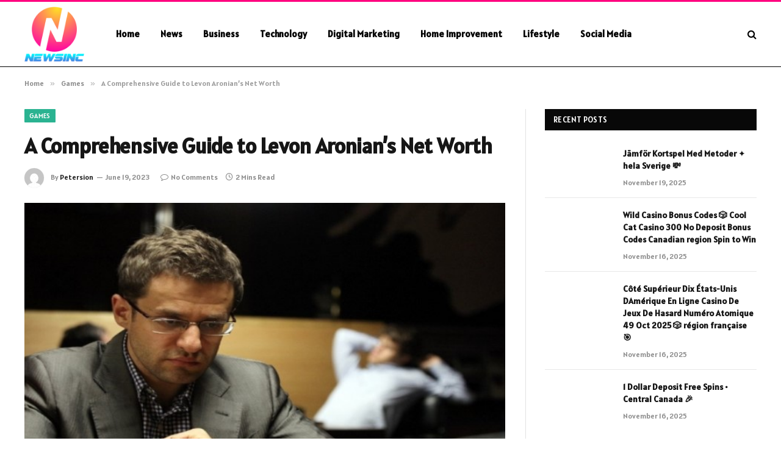

--- FILE ---
content_type: text/html; charset=UTF-8
request_url: https://newsincs.com/a-comprehensive-guide-to-levon-aronians-net-worth/
body_size: 13400
content:

<!DOCTYPE html>
<html lang="en-US" prefix="og: https://ogp.me/ns#" class="s-light site-s-light">

<head>

	<meta charset="UTF-8" />
	<meta name="viewport" content="width=device-width, initial-scale=1" />
	    <style>
        #wpadminbar #wp-admin-bar-p404_free_top_button .ab-icon:before {
            content: "\f103";
            color: red;
            top: 2px;
        }
    </style>

<!-- Search Engine Optimization by Rank Math - https://rankmath.com/ -->
<title>A Comprehensive Guide to Levon Aronian’s Net Worth - News Incs</title><link rel="preload" as="image" imagesrcset="https://newsincs.com/wp-content/uploads/2023/06/A-Comprehensive-Guide-to-Levon-Aronians-Net-Worth.jpg" imagesizes="(max-width: 788px) 100vw, 788px" /><link rel="preload" as="font" href="https://newsincs.com/wp-content/themes/smart-mag/css/icons/fonts/ts-icons.woff2?v2.8" type="font/woff2" crossorigin="anonymous" />
<meta name="description" content="Levon Aronian is an Armenian theviralnewj grandmaster and chess player who has achieved international success in the world of chess. He is the world’s"/>
<meta name="robots" content="follow, index, max-snippet:-1, max-video-preview:-1, max-image-preview:large"/>
<link rel="canonical" href="https://newsincs.com/a-comprehensive-guide-to-levon-aronians-net-worth/" />
<meta property="og:locale" content="en_US" />
<meta property="og:type" content="article" />
<meta property="og:title" content="A Comprehensive Guide to Levon Aronian’s Net Worth - News Incs" />
<meta property="og:description" content="Levon Aronian is an Armenian theviralnewj grandmaster and chess player who has achieved international success in the world of chess. He is the world’s" />
<meta property="og:url" content="https://newsincs.com/a-comprehensive-guide-to-levon-aronians-net-worth/" />
<meta property="og:site_name" content="News Incs" />
<meta property="article:section" content="Games" />
<meta property="og:image" content="https://newsincs.com/wp-content/uploads/2023/06/A-Comprehensive-Guide-to-Levon-Aronians-Net-Worth.jpg" />
<meta property="og:image:secure_url" content="https://newsincs.com/wp-content/uploads/2023/06/A-Comprehensive-Guide-to-Levon-Aronians-Net-Worth.jpg" />
<meta property="og:image:width" content="748" />
<meta property="og:image:height" content="421" />
<meta property="og:image:alt" content="A Comprehensive Guide to Levon Aronian’s Net Worth" />
<meta property="og:image:type" content="image/jpeg" />
<meta property="article:published_time" content="2023-06-19T11:56:37+06:00" />
<meta name="twitter:card" content="summary_large_image" />
<meta name="twitter:title" content="A Comprehensive Guide to Levon Aronian’s Net Worth - News Incs" />
<meta name="twitter:description" content="Levon Aronian is an Armenian theviralnewj grandmaster and chess player who has achieved international success in the world of chess. He is the world’s" />
<meta name="twitter:site" content="@Musa" />
<meta name="twitter:creator" content="@Musa" />
<meta name="twitter:image" content="https://newsincs.com/wp-content/uploads/2023/06/A-Comprehensive-Guide-to-Levon-Aronians-Net-Worth.jpg" />
<meta name="twitter:label1" content="Written by" />
<meta name="twitter:data1" content="Petersion" />
<meta name="twitter:label2" content="Time to read" />
<meta name="twitter:data2" content="1 minute" />
<script type="application/ld+json" class="rank-math-schema">{"@context":"https://schema.org","@graph":[{"@type":["Person","Organization"],"@id":"https://newsincs.com/#person","name":"News Incs","sameAs":["https://twitter.com/Musa"]},{"@type":"WebSite","@id":"https://newsincs.com/#website","url":"https://newsincs.com","name":"News Incs","publisher":{"@id":"https://newsincs.com/#person"},"inLanguage":"en-US"},{"@type":"ImageObject","@id":"https://newsincs.com/wp-content/uploads/2023/06/A-Comprehensive-Guide-to-Levon-Aronians-Net-Worth.jpg","url":"https://newsincs.com/wp-content/uploads/2023/06/A-Comprehensive-Guide-to-Levon-Aronians-Net-Worth.jpg","width":"748","height":"421","inLanguage":"en-US"},{"@type":"WebPage","@id":"https://newsincs.com/a-comprehensive-guide-to-levon-aronians-net-worth/#webpage","url":"https://newsincs.com/a-comprehensive-guide-to-levon-aronians-net-worth/","name":"A Comprehensive Guide to Levon Aronian\u2019s Net Worth - News Incs","datePublished":"2023-06-19T11:56:37+06:00","dateModified":"2023-06-19T11:56:37+06:00","isPartOf":{"@id":"https://newsincs.com/#website"},"primaryImageOfPage":{"@id":"https://newsincs.com/wp-content/uploads/2023/06/A-Comprehensive-Guide-to-Levon-Aronians-Net-Worth.jpg"},"inLanguage":"en-US"},{"@type":"Person","@id":"https://newsincs.com/author/musa/","name":"Petersion","url":"https://newsincs.com/author/musa/","image":{"@type":"ImageObject","@id":"https://secure.gravatar.com/avatar/6a079dc3a6606996a55fcb46ecd25d1338fc3c9c0c35c257e9f6fce26a37eaa5?s=96&amp;d=mm&amp;r=g","url":"https://secure.gravatar.com/avatar/6a079dc3a6606996a55fcb46ecd25d1338fc3c9c0c35c257e9f6fce26a37eaa5?s=96&amp;d=mm&amp;r=g","caption":"Petersion","inLanguage":"en-US"},"sameAs":["https://newsincs.com"]},{"@type":"BlogPosting","headline":"A Comprehensive Guide to Levon Aronian\u2019s Net Worth - News Incs","datePublished":"2023-06-19T11:56:37+06:00","dateModified":"2023-06-19T11:56:37+06:00","articleSection":"Games","author":{"@id":"https://newsincs.com/author/musa/","name":"Petersion"},"publisher":{"@id":"https://newsincs.com/#person"},"description":"Levon Aronian is an Armenian theviralnewj grandmaster and chess player who has achieved international success in the world of chess. He is the world\u2019s","name":"A Comprehensive Guide to Levon Aronian\u2019s Net Worth - News Incs","@id":"https://newsincs.com/a-comprehensive-guide-to-levon-aronians-net-worth/#richSnippet","isPartOf":{"@id":"https://newsincs.com/a-comprehensive-guide-to-levon-aronians-net-worth/#webpage"},"image":{"@id":"https://newsincs.com/wp-content/uploads/2023/06/A-Comprehensive-Guide-to-Levon-Aronians-Net-Worth.jpg"},"inLanguage":"en-US","mainEntityOfPage":{"@id":"https://newsincs.com/a-comprehensive-guide-to-levon-aronians-net-worth/#webpage"}}]}</script>
<!-- /Rank Math WordPress SEO plugin -->

<link rel='dns-prefetch' href='//fonts.googleapis.com' />
<link rel="alternate" type="application/rss+xml" title="News Incs &raquo; Feed" href="https://newsincs.com/feed/" />
<link rel="alternate" type="application/rss+xml" title="News Incs &raquo; Comments Feed" href="https://newsincs.com/comments/feed/" />
<link rel="alternate" type="application/rss+xml" title="News Incs &raquo; A Comprehensive Guide to Levon Aronian’s Net Worth Comments Feed" href="https://newsincs.com/a-comprehensive-guide-to-levon-aronians-net-worth/feed/" />
<link rel="alternate" title="oEmbed (JSON)" type="application/json+oembed" href="https://newsincs.com/wp-json/oembed/1.0/embed?url=https%3A%2F%2Fnewsincs.com%2Fa-comprehensive-guide-to-levon-aronians-net-worth%2F" />
<link rel="alternate" title="oEmbed (XML)" type="text/xml+oembed" href="https://newsincs.com/wp-json/oembed/1.0/embed?url=https%3A%2F%2Fnewsincs.com%2Fa-comprehensive-guide-to-levon-aronians-net-worth%2F&#038;format=xml" />
<style id='wp-img-auto-sizes-contain-inline-css' type='text/css'>
img:is([sizes=auto i],[sizes^="auto," i]){contain-intrinsic-size:3000px 1500px}
/*# sourceURL=wp-img-auto-sizes-contain-inline-css */
</style>
<style id='wp-emoji-styles-inline-css' type='text/css'>

	img.wp-smiley, img.emoji {
		display: inline !important;
		border: none !important;
		box-shadow: none !important;
		height: 1em !important;
		width: 1em !important;
		margin: 0 0.07em !important;
		vertical-align: -0.1em !important;
		background: none !important;
		padding: 0 !important;
	}
/*# sourceURL=wp-emoji-styles-inline-css */
</style>
<link rel='stylesheet' id='wp-block-library-css' href='https://newsincs.com/wp-includes/css/dist/block-library/style.min.css?ver=6.9' type='text/css' media='all' />
<style id='global-styles-inline-css' type='text/css'>
:root{--wp--preset--aspect-ratio--square: 1;--wp--preset--aspect-ratio--4-3: 4/3;--wp--preset--aspect-ratio--3-4: 3/4;--wp--preset--aspect-ratio--3-2: 3/2;--wp--preset--aspect-ratio--2-3: 2/3;--wp--preset--aspect-ratio--16-9: 16/9;--wp--preset--aspect-ratio--9-16: 9/16;--wp--preset--color--black: #000000;--wp--preset--color--cyan-bluish-gray: #abb8c3;--wp--preset--color--white: #ffffff;--wp--preset--color--pale-pink: #f78da7;--wp--preset--color--vivid-red: #cf2e2e;--wp--preset--color--luminous-vivid-orange: #ff6900;--wp--preset--color--luminous-vivid-amber: #fcb900;--wp--preset--color--light-green-cyan: #7bdcb5;--wp--preset--color--vivid-green-cyan: #00d084;--wp--preset--color--pale-cyan-blue: #8ed1fc;--wp--preset--color--vivid-cyan-blue: #0693e3;--wp--preset--color--vivid-purple: #9b51e0;--wp--preset--gradient--vivid-cyan-blue-to-vivid-purple: linear-gradient(135deg,rgb(6,147,227) 0%,rgb(155,81,224) 100%);--wp--preset--gradient--light-green-cyan-to-vivid-green-cyan: linear-gradient(135deg,rgb(122,220,180) 0%,rgb(0,208,130) 100%);--wp--preset--gradient--luminous-vivid-amber-to-luminous-vivid-orange: linear-gradient(135deg,rgb(252,185,0) 0%,rgb(255,105,0) 100%);--wp--preset--gradient--luminous-vivid-orange-to-vivid-red: linear-gradient(135deg,rgb(255,105,0) 0%,rgb(207,46,46) 100%);--wp--preset--gradient--very-light-gray-to-cyan-bluish-gray: linear-gradient(135deg,rgb(238,238,238) 0%,rgb(169,184,195) 100%);--wp--preset--gradient--cool-to-warm-spectrum: linear-gradient(135deg,rgb(74,234,220) 0%,rgb(151,120,209) 20%,rgb(207,42,186) 40%,rgb(238,44,130) 60%,rgb(251,105,98) 80%,rgb(254,248,76) 100%);--wp--preset--gradient--blush-light-purple: linear-gradient(135deg,rgb(255,206,236) 0%,rgb(152,150,240) 100%);--wp--preset--gradient--blush-bordeaux: linear-gradient(135deg,rgb(254,205,165) 0%,rgb(254,45,45) 50%,rgb(107,0,62) 100%);--wp--preset--gradient--luminous-dusk: linear-gradient(135deg,rgb(255,203,112) 0%,rgb(199,81,192) 50%,rgb(65,88,208) 100%);--wp--preset--gradient--pale-ocean: linear-gradient(135deg,rgb(255,245,203) 0%,rgb(182,227,212) 50%,rgb(51,167,181) 100%);--wp--preset--gradient--electric-grass: linear-gradient(135deg,rgb(202,248,128) 0%,rgb(113,206,126) 100%);--wp--preset--gradient--midnight: linear-gradient(135deg,rgb(2,3,129) 0%,rgb(40,116,252) 100%);--wp--preset--font-size--small: 13px;--wp--preset--font-size--medium: 20px;--wp--preset--font-size--large: 36px;--wp--preset--font-size--x-large: 42px;--wp--preset--spacing--20: 0.44rem;--wp--preset--spacing--30: 0.67rem;--wp--preset--spacing--40: 1rem;--wp--preset--spacing--50: 1.5rem;--wp--preset--spacing--60: 2.25rem;--wp--preset--spacing--70: 3.38rem;--wp--preset--spacing--80: 5.06rem;--wp--preset--shadow--natural: 6px 6px 9px rgba(0, 0, 0, 0.2);--wp--preset--shadow--deep: 12px 12px 50px rgba(0, 0, 0, 0.4);--wp--preset--shadow--sharp: 6px 6px 0px rgba(0, 0, 0, 0.2);--wp--preset--shadow--outlined: 6px 6px 0px -3px rgb(255, 255, 255), 6px 6px rgb(0, 0, 0);--wp--preset--shadow--crisp: 6px 6px 0px rgb(0, 0, 0);}:where(.is-layout-flex){gap: 0.5em;}:where(.is-layout-grid){gap: 0.5em;}body .is-layout-flex{display: flex;}.is-layout-flex{flex-wrap: wrap;align-items: center;}.is-layout-flex > :is(*, div){margin: 0;}body .is-layout-grid{display: grid;}.is-layout-grid > :is(*, div){margin: 0;}:where(.wp-block-columns.is-layout-flex){gap: 2em;}:where(.wp-block-columns.is-layout-grid){gap: 2em;}:where(.wp-block-post-template.is-layout-flex){gap: 1.25em;}:where(.wp-block-post-template.is-layout-grid){gap: 1.25em;}.has-black-color{color: var(--wp--preset--color--black) !important;}.has-cyan-bluish-gray-color{color: var(--wp--preset--color--cyan-bluish-gray) !important;}.has-white-color{color: var(--wp--preset--color--white) !important;}.has-pale-pink-color{color: var(--wp--preset--color--pale-pink) !important;}.has-vivid-red-color{color: var(--wp--preset--color--vivid-red) !important;}.has-luminous-vivid-orange-color{color: var(--wp--preset--color--luminous-vivid-orange) !important;}.has-luminous-vivid-amber-color{color: var(--wp--preset--color--luminous-vivid-amber) !important;}.has-light-green-cyan-color{color: var(--wp--preset--color--light-green-cyan) !important;}.has-vivid-green-cyan-color{color: var(--wp--preset--color--vivid-green-cyan) !important;}.has-pale-cyan-blue-color{color: var(--wp--preset--color--pale-cyan-blue) !important;}.has-vivid-cyan-blue-color{color: var(--wp--preset--color--vivid-cyan-blue) !important;}.has-vivid-purple-color{color: var(--wp--preset--color--vivid-purple) !important;}.has-black-background-color{background-color: var(--wp--preset--color--black) !important;}.has-cyan-bluish-gray-background-color{background-color: var(--wp--preset--color--cyan-bluish-gray) !important;}.has-white-background-color{background-color: var(--wp--preset--color--white) !important;}.has-pale-pink-background-color{background-color: var(--wp--preset--color--pale-pink) !important;}.has-vivid-red-background-color{background-color: var(--wp--preset--color--vivid-red) !important;}.has-luminous-vivid-orange-background-color{background-color: var(--wp--preset--color--luminous-vivid-orange) !important;}.has-luminous-vivid-amber-background-color{background-color: var(--wp--preset--color--luminous-vivid-amber) !important;}.has-light-green-cyan-background-color{background-color: var(--wp--preset--color--light-green-cyan) !important;}.has-vivid-green-cyan-background-color{background-color: var(--wp--preset--color--vivid-green-cyan) !important;}.has-pale-cyan-blue-background-color{background-color: var(--wp--preset--color--pale-cyan-blue) !important;}.has-vivid-cyan-blue-background-color{background-color: var(--wp--preset--color--vivid-cyan-blue) !important;}.has-vivid-purple-background-color{background-color: var(--wp--preset--color--vivid-purple) !important;}.has-black-border-color{border-color: var(--wp--preset--color--black) !important;}.has-cyan-bluish-gray-border-color{border-color: var(--wp--preset--color--cyan-bluish-gray) !important;}.has-white-border-color{border-color: var(--wp--preset--color--white) !important;}.has-pale-pink-border-color{border-color: var(--wp--preset--color--pale-pink) !important;}.has-vivid-red-border-color{border-color: var(--wp--preset--color--vivid-red) !important;}.has-luminous-vivid-orange-border-color{border-color: var(--wp--preset--color--luminous-vivid-orange) !important;}.has-luminous-vivid-amber-border-color{border-color: var(--wp--preset--color--luminous-vivid-amber) !important;}.has-light-green-cyan-border-color{border-color: var(--wp--preset--color--light-green-cyan) !important;}.has-vivid-green-cyan-border-color{border-color: var(--wp--preset--color--vivid-green-cyan) !important;}.has-pale-cyan-blue-border-color{border-color: var(--wp--preset--color--pale-cyan-blue) !important;}.has-vivid-cyan-blue-border-color{border-color: var(--wp--preset--color--vivid-cyan-blue) !important;}.has-vivid-purple-border-color{border-color: var(--wp--preset--color--vivid-purple) !important;}.has-vivid-cyan-blue-to-vivid-purple-gradient-background{background: var(--wp--preset--gradient--vivid-cyan-blue-to-vivid-purple) !important;}.has-light-green-cyan-to-vivid-green-cyan-gradient-background{background: var(--wp--preset--gradient--light-green-cyan-to-vivid-green-cyan) !important;}.has-luminous-vivid-amber-to-luminous-vivid-orange-gradient-background{background: var(--wp--preset--gradient--luminous-vivid-amber-to-luminous-vivid-orange) !important;}.has-luminous-vivid-orange-to-vivid-red-gradient-background{background: var(--wp--preset--gradient--luminous-vivid-orange-to-vivid-red) !important;}.has-very-light-gray-to-cyan-bluish-gray-gradient-background{background: var(--wp--preset--gradient--very-light-gray-to-cyan-bluish-gray) !important;}.has-cool-to-warm-spectrum-gradient-background{background: var(--wp--preset--gradient--cool-to-warm-spectrum) !important;}.has-blush-light-purple-gradient-background{background: var(--wp--preset--gradient--blush-light-purple) !important;}.has-blush-bordeaux-gradient-background{background: var(--wp--preset--gradient--blush-bordeaux) !important;}.has-luminous-dusk-gradient-background{background: var(--wp--preset--gradient--luminous-dusk) !important;}.has-pale-ocean-gradient-background{background: var(--wp--preset--gradient--pale-ocean) !important;}.has-electric-grass-gradient-background{background: var(--wp--preset--gradient--electric-grass) !important;}.has-midnight-gradient-background{background: var(--wp--preset--gradient--midnight) !important;}.has-small-font-size{font-size: var(--wp--preset--font-size--small) !important;}.has-medium-font-size{font-size: var(--wp--preset--font-size--medium) !important;}.has-large-font-size{font-size: var(--wp--preset--font-size--large) !important;}.has-x-large-font-size{font-size: var(--wp--preset--font-size--x-large) !important;}
/*# sourceURL=global-styles-inline-css */
</style>

<style id='classic-theme-styles-inline-css' type='text/css'>
/*! This file is auto-generated */
.wp-block-button__link{color:#fff;background-color:#32373c;border-radius:9999px;box-shadow:none;text-decoration:none;padding:calc(.667em + 2px) calc(1.333em + 2px);font-size:1.125em}.wp-block-file__button{background:#32373c;color:#fff;text-decoration:none}
/*# sourceURL=/wp-includes/css/classic-themes.min.css */
</style>
<link rel='stylesheet' id='smartmag-core-css' href='https://newsincs.com/wp-content/themes/smart-mag/style.css?ver=10.0.0' type='text/css' media='all' />
<style id='smartmag-core-inline-css' type='text/css'>
:root { --text-font: "Alatsi", system-ui, -apple-system, "Segoe UI", Arial, sans-serif;
--body-font: "Alatsi", system-ui, -apple-system, "Segoe UI", Arial, sans-serif;
--ui-font: "Alatsi", system-ui, -apple-system, "Segoe UI", Arial, sans-serif;
--title-font: "Alatsi", system-ui, -apple-system, "Segoe UI", Arial, sans-serif;
--h-font: "Alatsi", system-ui, -apple-system, "Segoe UI", Arial, sans-serif;
--tertiary-font: "Alatsi", system-ui, -apple-system, "Segoe UI", Arial, sans-serif;
--title-font: "Alatsi", system-ui, -apple-system, "Segoe UI", Arial, sans-serif;
--h-font: "Alatsi", system-ui, -apple-system, "Segoe UI", Arial, sans-serif; }
.smart-head-main .smart-head-mid { background-color: #ffffff; border-top-width: 3px; border-top-color: #ff007f; border-bottom-width: 1px; border-bottom-color: #000000; }
.s-light .navigation-main { --c-nav: #000000; --c-nav-hov: #dd0000; }
.smart-head-main { --c-search-icon: #000000; }
.main-footer .upper-footer { background-color: #4b0059; color: #ffffff; }
.upper-footer > .wrap { padding-top: 34px; }
.main-footer .lower-footer { background-color: #610077; }
.lower-footer { color: #ffffff; }


/*# sourceURL=smartmag-core-inline-css */
</style>
<link rel='stylesheet' id='smartmag-magnific-popup-css' href='https://newsincs.com/wp-content/themes/smart-mag/css/lightbox.css?ver=10.0.0' type='text/css' media='all' />
<link rel='stylesheet' id='smartmag-icons-css' href='https://newsincs.com/wp-content/themes/smart-mag/css/icons/icons.css?ver=10.0.0' type='text/css' media='all' />
<link rel='stylesheet' id='smartmag-gfonts-custom-css' href='https://fonts.googleapis.com/css?family=Alatsi%3A400%2C500%2C600%2C700' type='text/css' media='all' />
<script type="text/javascript" id="smartmag-lazy-inline-js-after">
/* <![CDATA[ */
/**
 * @copyright ThemeSphere
 * @preserve
 */
var BunyadLazy={};BunyadLazy.load=function(){function a(e,n){var t={};e.dataset.bgset&&e.dataset.sizes?(t.sizes=e.dataset.sizes,t.srcset=e.dataset.bgset):t.src=e.dataset.bgsrc,function(t){var a=t.dataset.ratio;if(0<a){const e=t.parentElement;if(e.classList.contains("media-ratio")){const n=e.style;n.getPropertyValue("--a-ratio")||(n.paddingBottom=100/a+"%")}}}(e);var a,o=document.createElement("img");for(a in o.onload=function(){var t="url('"+(o.currentSrc||o.src)+"')",a=e.style;a.backgroundImage!==t&&requestAnimationFrame(()=>{a.backgroundImage=t,n&&n()}),o.onload=null,o.onerror=null,o=null},o.onerror=o.onload,t)o.setAttribute(a,t[a]);o&&o.complete&&0<o.naturalWidth&&o.onload&&o.onload()}function e(t){t.dataset.loaded||a(t,()=>{document.dispatchEvent(new Event("lazyloaded")),t.dataset.loaded=1})}function n(t){"complete"===document.readyState?t():window.addEventListener("load",t)}return{initEarly:function(){var t,a=()=>{document.querySelectorAll(".img.bg-cover:not(.lazyload)").forEach(e)};"complete"!==document.readyState?(t=setInterval(a,150),n(()=>{a(),clearInterval(t)})):a()},callOnLoad:n,initBgImages:function(t){t&&n(()=>{document.querySelectorAll(".img.bg-cover").forEach(e)})},bgLoad:a}}(),BunyadLazy.load.initEarly();
//# sourceURL=smartmag-lazy-inline-js-after
/* ]]> */
</script>
<script type="text/javascript" src="https://newsincs.com/wp-includes/js/jquery/jquery.min.js?ver=3.7.1" id="jquery-core-js"></script>
<script type="text/javascript" src="https://newsincs.com/wp-includes/js/jquery/jquery-migrate.min.js?ver=3.4.1" id="jquery-migrate-js"></script>
<link rel="https://api.w.org/" href="https://newsincs.com/wp-json/" /><link rel="alternate" title="JSON" type="application/json" href="https://newsincs.com/wp-json/wp/v2/posts/17434" /><link rel="EditURI" type="application/rsd+xml" title="RSD" href="https://newsincs.com/xmlrpc.php?rsd" />
<meta name="generator" content="WordPress 6.9" />
<link rel='shortlink' href='https://newsincs.com/?p=17434' />

		<script>
		var BunyadSchemeKey = 'bunyad-scheme';
		(() => {
			const d = document.documentElement;
			const c = d.classList;
			var scheme = localStorage.getItem(BunyadSchemeKey);
			
			if (scheme) {
				d.dataset.origClass = c;
				scheme === 'dark' ? c.remove('s-light', 'site-s-light') : c.remove('s-dark', 'site-s-dark');
				c.add('site-s-' + scheme, 's-' + scheme);
			}
		})();
		</script>
		<meta name="generator" content="Elementor 3.20.1; features: e_optimized_assets_loading, e_optimized_css_loading, e_font_icon_svg, additional_custom_breakpoints, block_editor_assets_optimize, e_image_loading_optimization; settings: css_print_method-external, google_font-enabled, font_display-swap">


</head>

<body class="wp-singular post-template-default single single-post postid-17434 single-format-standard wp-theme-smart-mag right-sidebar post-layout-modern post-cat-233 has-lb has-lb-sm has-sb-sep layout-normal elementor-default elementor-kit-18399">



<div class="main-wrap">

	
<div class="off-canvas-backdrop"></div>
<div class="mobile-menu-container off-canvas s-dark hide-menu-lg" id="off-canvas">

	<div class="off-canvas-head">
		<a href="#" class="close">
			<span class="visuallyhidden">Close Menu</span>
			<i class="tsi tsi-times"></i>
		</a>

		<div class="ts-logo">
			<img class="logo-mobile logo-image" src="https://newsincs.com/wp-content/uploads/2024/01/newsinc-logo-pro-e1706618928939.png" width="50" height="46" alt="News Incs"/>		</div>
	</div>

	<div class="off-canvas-content">

					<ul class="mobile-menu"></ul>
		
		
		
		<div class="spc-social-block spc-social spc-social-b smart-head-social">
		
			
				<a href="#" class="link service s-facebook" target="_blank" rel="nofollow noopener">
					<i class="icon tsi tsi-facebook"></i>					<span class="visuallyhidden">Facebook</span>
				</a>
									
			
				<a href="#" class="link service s-twitter" target="_blank" rel="nofollow noopener">
					<i class="icon tsi tsi-twitter"></i>					<span class="visuallyhidden">X (Twitter)</span>
				</a>
									
			
				<a href="#" class="link service s-instagram" target="_blank" rel="nofollow noopener">
					<i class="icon tsi tsi-instagram"></i>					<span class="visuallyhidden">Instagram</span>
				</a>
									
			
		</div>

		
	</div>

</div>
<div class="smart-head smart-head-a smart-head-main" id="smart-head" data-sticky="auto" data-sticky-type="smart" data-sticky-full>
	
	<div class="smart-head-row smart-head-mid s-dark smart-head-row-full">

		<div class="inner wrap">

							
				<div class="items items-left ">
					<a href="https://newsincs.com/" title="News Incs" rel="home" class="logo-link ts-logo logo-is-image">
		<span>
			
				
					<img src="https://newsincs.com/wp-content/uploads/2024/01/newsinc-logo-pro-e1706618758662.png" class="logo-image" alt="News Incs" width="230" height="212"/>
									 
					</span>
	</a>	<div class="nav-wrap">
		<nav class="navigation navigation-main nav-hov-a">
			<ul id="menu-header-menu" class="menu"><li id="menu-item-19141" class="menu-item menu-item-type-custom menu-item-object-custom menu-item-home menu-item-19141"><a href="https://newsincs.com/">Home</a></li>
<li id="menu-item-19146" class="menu-item menu-item-type-taxonomy menu-item-object-category menu-cat-25 menu-item-19146"><a href="https://newsincs.com/category/news/">News</a></li>
<li id="menu-item-19142" class="menu-item menu-item-type-taxonomy menu-item-object-category menu-cat-9 menu-item-19142"><a href="https://newsincs.com/category/business/">Business</a></li>
<li id="menu-item-19148" class="menu-item menu-item-type-taxonomy menu-item-object-category menu-cat-31 menu-item-19148"><a href="https://newsincs.com/category/technology/">Technology</a></li>
<li id="menu-item-19143" class="menu-item menu-item-type-taxonomy menu-item-object-category menu-cat-12 menu-item-19143"><a href="https://newsincs.com/category/digital-marketing/">Digital Marketing</a></li>
<li id="menu-item-19144" class="menu-item menu-item-type-taxonomy menu-item-object-category menu-cat-22 menu-item-19144"><a href="https://newsincs.com/category/home-improvement/">Home Improvement</a></li>
<li id="menu-item-19145" class="menu-item menu-item-type-taxonomy menu-item-object-category menu-cat-24 menu-item-19145"><a href="https://newsincs.com/category/lifestyle/">Lifestyle</a></li>
<li id="menu-item-19147" class="menu-item menu-item-type-taxonomy menu-item-object-category menu-cat-27 menu-item-19147"><a href="https://newsincs.com/category/social-media/">Social Media</a></li>
</ul>		</nav>
	</div>
				</div>

							
				<div class="items items-center empty">
								</div>

							
				<div class="items items-right ">
				

	<a href="#" class="search-icon has-icon-only is-icon" title="Search">
		<i class="tsi tsi-search"></i>
	</a>

				</div>

						
		</div>
	</div>

	</div>
<div class="smart-head smart-head-a smart-head-mobile" id="smart-head-mobile" data-sticky="mid" data-sticky-type="smart" data-sticky-full>
	
	<div class="smart-head-row smart-head-mid smart-head-row-3 s-dark smart-head-row-full">

		<div class="inner wrap">

							
				<div class="items items-left ">
				
<button class="offcanvas-toggle has-icon" type="button" aria-label="Menu">
	<span class="hamburger-icon hamburger-icon-a">
		<span class="inner"></span>
	</span>
</button>				</div>

							
				<div class="items items-center ">
					<a href="https://newsincs.com/" title="News Incs" rel="home" class="logo-link ts-logo logo-is-image">
		<span>
			
									<img class="logo-mobile logo-image" src="https://newsincs.com/wp-content/uploads/2024/01/newsinc-logo-pro-e1706618928939.png" width="50" height="46" alt="News Incs"/>									 
					</span>
	</a>				</div>

							
				<div class="items items-right ">
				

	<a href="#" class="search-icon has-icon-only is-icon" title="Search">
		<i class="tsi tsi-search"></i>
	</a>

				</div>

						
		</div>
	</div>

	</div>
<nav class="breadcrumbs is-full-width breadcrumbs-a" id="breadcrumb"><div class="inner ts-contain "><span><a href="https://newsincs.com/"><span>Home</span></a></span><span class="delim">&raquo;</span><span><a href="https://newsincs.com/category/games/"><span>Games</span></a></span><span class="delim">&raquo;</span><span class="current">A Comprehensive Guide to Levon Aronian’s Net Worth</span></div></nav>
<div class="main ts-contain cf right-sidebar">
	
		

<div class="ts-row">
	<div class="col-8 main-content s-post-contain">

					<div class="the-post-header s-head-modern s-head-modern-a">
	<div class="post-meta post-meta-a post-meta-left post-meta-single has-below"><div class="post-meta-items meta-above"><span class="meta-item cat-labels">
						
						<a href="https://newsincs.com/category/games/" class="category term-color-233" rel="category">Games</a>
					</span>
					</div><h1 class="is-title post-title">A Comprehensive Guide to Levon Aronian’s Net Worth</h1><div class="post-meta-items meta-below has-author-img"><span class="meta-item post-author has-img"><img alt='Petersion' src='https://secure.gravatar.com/avatar/6a079dc3a6606996a55fcb46ecd25d1338fc3c9c0c35c257e9f6fce26a37eaa5?s=32&#038;d=mm&#038;r=g' srcset='https://secure.gravatar.com/avatar/6a079dc3a6606996a55fcb46ecd25d1338fc3c9c0c35c257e9f6fce26a37eaa5?s=64&#038;d=mm&#038;r=g 2x' class='avatar avatar-32 photo' height='32' width='32' decoding='async'/><span class="by">By</span> <a href="https://newsincs.com/author/musa/" title="Posts by Petersion" rel="author">Petersion</a></span><span class="meta-item has-next-icon date"><time class="post-date" datetime="2023-06-19T11:56:37+06:00">June 19, 2023</time></span><span class="has-next-icon meta-item comments has-icon"><a href="https://newsincs.com/a-comprehensive-guide-to-levon-aronians-net-worth/#respond"><i class="tsi tsi-comment-o"></i>No Comments</a></span><span class="meta-item read-time has-icon"><i class="tsi tsi-clock"></i>2 Mins Read</span></div></div>	
	
</div>		
					<div class="single-featured">	
	<div class="featured">
				
			<a href="https://newsincs.com/wp-content/uploads/2023/06/A-Comprehensive-Guide-to-Levon-Aronians-Net-Worth.jpg" class="image-link media-ratio ar-bunyad-main" title="A Comprehensive Guide to Levon Aronian’s Net Worth"><img fetchpriority="high" width="788" height="515" src="https://newsincs.com/wp-content/uploads/2023/06/A-Comprehensive-Guide-to-Levon-Aronians-Net-Worth.jpg" class="attachment-bunyad-main size-bunyad-main no-lazy skip-lazy wp-post-image" alt="" sizes="(max-width: 788px) 100vw, 788px" title="A Comprehensive Guide to Levon Aronian’s Net Worth" decoding="async" /></a>		
						
			</div>

	</div>
		
		<div class="the-post s-post-modern">

			<article id="post-17434" class="post-17434 post type-post status-publish format-standard has-post-thumbnail category-games">
				
<div class="post-content-wrap">
	
	<div class="post-content cf entry-content content-spacious">

		
				
		<p>Levon Aronian is an Armenian <a href="https://theviralnewj.com/" rel="noopener">theviralnewj</a> grandmaster and chess player who has achieved international success in the world of chess. He is the world’s second-ranked player and has won multiple world championship titles. As a result, Aronian is considered one of the world’s top chess players, and his success has earned him an impressive net worth. Aronian’s net worth is estimated to be around $2 million. He has earned his wealth mainly through chess tournaments, as well as <a href="https://personworth.com/" rel="noopener">Net Worth</a> endorsement deals. Aronian has had numerous sponsorship deals with well-known companies, such as Nike, Microsoft, and PokerStars. He has also appeared in various commercials for these companies. Additionally, Aronian receives income from playing in chess tournaments around the world. Aronian also earns money from teaching chess. He gives lectures and classes on chess and has written several books on the game. He also offers private lessons to students who want to become better players. Furthermore, he has a chess academy in Armenia, where he teaches chess to younger players. Finally, Aronian’s net worth is also boosted by his investments in the stock <a href="https://biodatawiki.in/" rel="noopener">Bio Data</a> market. He is known to be quite savvy when it comes to investing in stocks and other financial instruments. Levon Aronian is a world-renowned chess player and has achieved international success in the world of chess. His success has earned him an impressive net worth of approximately $2 million, which he has earned through various chess tournaments, endorsement deals, teaching chess, investments, and other activities. Aronian is an inspiration to aspiring chess players and continues to be one of the world’s top chess players.</p>

				
		
		
		
	</div>
</div>
	
			</article>

			


	<div class="author-box">
		<section class="author-info">

	<img alt='' src='https://secure.gravatar.com/avatar/6a079dc3a6606996a55fcb46ecd25d1338fc3c9c0c35c257e9f6fce26a37eaa5?s=95&#038;d=mm&#038;r=g' srcset='https://secure.gravatar.com/avatar/6a079dc3a6606996a55fcb46ecd25d1338fc3c9c0c35c257e9f6fce26a37eaa5?s=190&#038;d=mm&#038;r=g 2x' class='avatar avatar-95 photo' height='95' width='95' decoding='async'/>	
	<div class="description">
		<a href="https://newsincs.com/author/musa/" title="Posts by Petersion" rel="author">Petersion</a>		
		<ul class="social-icons">
					
			<li>
				<a href="https://newsincs.com" class="icon tsi tsi-home" title="Website"> 
					<span class="visuallyhidden">Website</span></a>				
			</li>
			
			
				</ul>
		
		<p class="bio"></p>
	</div>
	
</section>	</div>


	<section class="related-posts">
							
							
				<div class="block-head block-head-ac block-head-a block-head-a1 is-left">

					<h4 class="heading">Related <span class="color">Posts</span></h4>					
									</div>
				
			
				<section class="block-wrap block-grid cols-gap-sm mb-none" data-id="1">

				
			<div class="block-content">
					
	<div class="loop loop-grid loop-grid-sm grid grid-3 md:grid-2 xs:grid-1">

					
<article class="l-post grid-post grid-sm-post">

	
			<div class="media">

		
			<a href="https://newsincs.com/gain-confidence-and-precision-in-valorant/" class="image-link media-ratio ratio-16-9" title="Gain Confidence and Precision in Valorant"><span data-bgsrc="https://newsincs.com/wp-content/uploads/2024/11/Valorant-Hacks-450x253.jpg" class="img bg-cover wp-post-image attachment-bunyad-medium size-bunyad-medium lazyload" data-bgset="https://newsincs.com/wp-content/uploads/2024/11/Valorant-Hacks-450x253.jpg 450w, https://newsincs.com/wp-content/uploads/2024/11/Valorant-Hacks-300x169.jpg 300w, https://newsincs.com/wp-content/uploads/2024/11/Valorant-Hacks-768x432.jpg 768w, https://newsincs.com/wp-content/uploads/2024/11/Valorant-Hacks-150x84.jpg 150w, https://newsincs.com/wp-content/uploads/2024/11/Valorant-Hacks.jpg 1000w" data-sizes="(max-width: 377px) 100vw, 377px" role="img" aria-label="Valorant Hacks"></span></a>			
			
			
			
		
		</div>
	

	
		<div class="content">

			<div class="post-meta post-meta-a has-below"><h2 class="is-title post-title"><a href="https://newsincs.com/gain-confidence-and-precision-in-valorant/">Gain Confidence and Precision in Valorant</a></h2><div class="post-meta-items meta-below"><span class="meta-item date"><span class="date-link"><time class="post-date" datetime="2024-11-09T12:27:00+06:00">November 9, 2024</time></span></span></div></div>			
			
			
		</div>

	
</article>					
<article class="l-post grid-post grid-sm-post">

	
			<div class="media">

		
			<a href="https://newsincs.com/advanced-techniques-for-rainbow-six-hacking/" class="image-link media-ratio ratio-16-9" title="Advanced Techniques for Rainbow Six Hacking"><span data-bgsrc="https://newsincs.com/wp-content/uploads/2024/06/Rainbow-Six-Hacking-450x253.jpg" class="img bg-cover wp-post-image attachment-bunyad-medium size-bunyad-medium lazyload" data-bgset="https://newsincs.com/wp-content/uploads/2024/06/Rainbow-Six-Hacking-450x253.jpg 450w, https://newsincs.com/wp-content/uploads/2024/06/Rainbow-Six-Hacking-300x169.jpg 300w, https://newsincs.com/wp-content/uploads/2024/06/Rainbow-Six-Hacking-768x432.jpg 768w, https://newsincs.com/wp-content/uploads/2024/06/Rainbow-Six-Hacking-150x84.jpg 150w, https://newsincs.com/wp-content/uploads/2024/06/Rainbow-Six-Hacking.jpg 1024w" data-sizes="(max-width: 377px) 100vw, 377px" role="img" aria-label="Rainbow Six Hacking"></span></a>			
			
			
			
		
		</div>
	

	
		<div class="content">

			<div class="post-meta post-meta-a has-below"><h2 class="is-title post-title"><a href="https://newsincs.com/advanced-techniques-for-rainbow-six-hacking/">Advanced Techniques for Rainbow Six Hacking</a></h2><div class="post-meta-items meta-below"><span class="meta-item date"><span class="date-link"><time class="post-date" datetime="2024-06-27T16:50:54+06:00">June 27, 2024</time></span></span></div></div>			
			
			
		</div>

	
</article>					
<article class="l-post grid-post grid-sm-post">

	
			<div class="media">

		
			<a href="https://newsincs.com/night-owls-luck-do-slots-pay-more-at-night/" class="image-link media-ratio ratio-16-9" title="Night Owls&#8217; Luck: Do Slots Pay More at Night?"><span data-bgsrc="https://newsincs.com/wp-content/uploads/2023/06/6.png" class="img bg-cover wp-post-image attachment-large size-large lazyload" data-bgset="https://newsincs.com/wp-content/uploads/2023/06/6.png 612w, https://newsincs.com/wp-content/uploads/2023/06/6-300x180.png 300w" data-sizes="(max-width: 377px) 100vw, 377px" role="img" aria-label="Night Owls&#039; Luck: Do Slots Pay More at Night?"></span></a>			
			
			
			
		
		</div>
	

	
		<div class="content">

			<div class="post-meta post-meta-a has-below"><h2 class="is-title post-title"><a href="https://newsincs.com/night-owls-luck-do-slots-pay-more-at-night/">Night Owls&#8217; Luck: Do Slots Pay More at Night?</a></h2><div class="post-meta-items meta-below"><span class="meta-item date"><span class="date-link"><time class="post-date" datetime="2023-06-26T17:15:46+06:00">June 26, 2023</time></span></span></div></div>			
			
			
		</div>

	
</article>		
	</div>

		
			</div>

		</section>
		
	</section>			
			<div class="comments">
							</div>

		</div>
	</div>
	
			
	
	<aside class="col-4 main-sidebar has-sep" data-sticky="1">
	
			<div class="inner theiaStickySidebar">
		
			
		<div id="smartmag-block-posts-small-2" class="widget ts-block-widget smartmag-widget-posts-small">		
		<div class="block">
					<section class="block-wrap block-posts-small block-sc mb-none" data-id="2">

			<div class="widget-title block-head block-head-ac block-head block-head-ac block-head-g is-left has-style"><h5 class="heading">Recent Posts </h5></div>	
			<div class="block-content">
				
	<div class="loop loop-small loop-small-a loop-sep loop-small-sep grid grid-1 md:grid-1 sm:grid-1 xs:grid-1">

					
<article class="l-post small-post small-a-post m-pos-left">

	
			<div class="media">

		
		</div>
	

	
		<div class="content">

			<div class="post-meta post-meta-a post-meta-left has-below"><h4 class="is-title post-title"><a href="https://newsincs.com/jamfor-kortspel-med-metoder-%e2%9c%a6-hela-sverige-%f0%9f%92%b8/">Jämför Kortspel Med Metoder ✦ hela Sverige   💸</a></h4><div class="post-meta-items meta-below"><span class="meta-item date"><span class="date-link"><time class="post-date" datetime="2025-11-19T14:39:28+06:00">November 19, 2025</time></span></span></div></div>			
			
			
		</div>

	
</article>	
					
<article class="l-post small-post small-a-post m-pos-left">

	
			<div class="media">

		
		</div>
	

	
		<div class="content">

			<div class="post-meta post-meta-a post-meta-left has-below"><h4 class="is-title post-title"><a href="https://newsincs.com/wild-casino-bonus-codes-%f0%9f%8e%b2-cool-cat-casino-300-no-deposit-bonus-codes-canadian-region-spin-to-win/">Wild Casino Bonus Codes 🎲 Cool Cat Casino 300 No Deposit Bonus Codes Canadian region   Spin to Win</a></h4><div class="post-meta-items meta-below"><span class="meta-item date"><span class="date-link"><time class="post-date" datetime="2025-11-16T01:43:00+06:00">November 16, 2025</time></span></span></div></div>			
			
			
		</div>

	
</article>	
					
<article class="l-post small-post small-a-post m-pos-left">

	
			<div class="media">

		
		</div>
	

	
		<div class="content">

			<div class="post-meta post-meta-a post-meta-left has-below"><h4 class="is-title post-title"><a href="https://newsincs.com/cote-superieur-dix-etats-unis-damerique-en-ligne-casino-de-jeux-de-hasard-numero-atomique-49-oct-2025-%f0%9f%8e%b2-region-francaise-%f0%9f%8e%af/">Côté Supérieur Dix États-Unis DAmérique En Ligne Casino De Jeux De Hasard Numéro Atomique 49 Oct 2025 🎲 région française 🎯</a></h4><div class="post-meta-items meta-below"><span class="meta-item date"><span class="date-link"><time class="post-date" datetime="2025-11-16T01:42:35+06:00">November 16, 2025</time></span></span></div></div>			
			
			
		</div>

	
</article>	
					
<article class="l-post small-post small-a-post m-pos-left">

	
			<div class="media">

		
		</div>
	

	
		<div class="content">

			<div class="post-meta post-meta-a post-meta-left has-below"><h4 class="is-title post-title"><a href="https://newsincs.com/1-dollar-deposit-free-spins-central-canada-%f0%9f%8e%89/">1 Dollar Deposit Free Spins • Central Canada   🎉</a></h4><div class="post-meta-items meta-below"><span class="meta-item date"><span class="date-link"><time class="post-date" datetime="2025-11-16T01:42:07+06:00">November 16, 2025</time></span></span></div></div>			
			
			
		</div>

	
</article>	
		
	</div>

					</div>

		</section>
				</div>

		</div><div id="categories-4" class="widget widget_categories"><div class="widget-title block-head block-head-ac block-head block-head-ac block-head-g is-left has-style"><h5 class="heading">All Category</h5></div>
			<ul>
					<li class="cat-item cat-item-36"><a href="https://newsincs.com/category/all/">All</a>
</li>
	<li class="cat-item cat-item-3"><a href="https://newsincs.com/category/app/">Apps</a>
</li>
	<li class="cat-item cat-item-241"><a href="https://newsincs.com/category/automobile/">Automobile</a>
</li>
	<li class="cat-item cat-item-6"><a href="https://newsincs.com/category/automotive/">Automotive</a>
</li>
	<li class="cat-item cat-item-7"><a href="https://newsincs.com/category/beauty-tips/">Beauty Tips</a>
</li>
	<li class="cat-item cat-item-8"><a href="https://newsincs.com/category/blog/">Blog</a>
</li>
	<li class="cat-item cat-item-9"><a href="https://newsincs.com/category/business/">Business</a>
</li>
	<li class="cat-item cat-item-226"><a href="https://newsincs.com/category/celebrity/">Celebrity</a>
</li>
	<li class="cat-item cat-item-12"><a href="https://newsincs.com/category/digital-marketing/">Digital Marketing</a>
</li>
	<li class="cat-item cat-item-13"><a href="https://newsincs.com/category/education/">Education</a>
</li>
	<li class="cat-item cat-item-14"><a href="https://newsincs.com/category/entertainment/">Entertainment</a>
</li>
	<li class="cat-item cat-item-16"><a href="https://newsincs.com/category/fashion/">Fashion</a>
</li>
	<li class="cat-item cat-item-227"><a href="https://newsincs.com/category/finance/">Finance</a>
</li>
	<li class="cat-item cat-item-18"><a href="https://newsincs.com/category/fitness/">Fitness</a>
</li>
	<li class="cat-item cat-item-19"><a href="https://newsincs.com/category/food/">Food</a>
</li>
	<li class="cat-item cat-item-282"><a href="https://newsincs.com/category/foods/">Foods</a>
</li>
	<li class="cat-item cat-item-233"><a href="https://newsincs.com/category/games/">Games</a>
</li>
	<li class="cat-item cat-item-21"><a href="https://newsincs.com/category/health/">Health</a>
</li>
	<li class="cat-item cat-item-265"><a href="https://newsincs.com/category/home-outdoor/">Home &amp; Outdoor</a>
</li>
	<li class="cat-item cat-item-22"><a href="https://newsincs.com/category/home-improvement/">Home Improvement</a>
</li>
	<li class="cat-item cat-item-23"><a href="https://newsincs.com/category/law/">Law</a>
</li>
	<li class="cat-item cat-item-24"><a href="https://newsincs.com/category/lifestyle/">Lifestyle</a>
</li>
	<li class="cat-item cat-item-25"><a href="https://newsincs.com/category/news/">News</a>
</li>
	<li class="cat-item cat-item-234"><a href="https://newsincs.com/category/pet/">Pet</a>
</li>
	<li class="cat-item cat-item-235"><a href="https://newsincs.com/category/photography/">Photography</a>
</li>
	<li class="cat-item cat-item-228"><a href="https://newsincs.com/category/real-estate/">Real Estate</a>
</li>
	<li class="cat-item cat-item-27"><a href="https://newsincs.com/category/social-media/">Social Media</a>
</li>
	<li class="cat-item cat-item-28"><a href="https://newsincs.com/category/sports/">Sports</a>
</li>
	<li class="cat-item cat-item-31"><a href="https://newsincs.com/category/technology/">Technology</a>
</li>
	<li class="cat-item cat-item-32"><a href="https://newsincs.com/category/travel/">Travel</a>
</li>
	<li class="cat-item cat-item-236"><a href="https://newsincs.com/category/website/">Website</a>
</li>
			</ul>

			</div>		</div>
	
	</aside>
	
</div>
	</div>

			<footer class="main-footer cols-gap-lg footer-bold s-dark">

						<div class="upper-footer bold-footer-upper">
			<div class="ts-contain wrap">
				<div class="widgets row cf">
					
		<div class="widget col-4 widget-about">		
					
			<div class="widget-title block-head block-head-ac block-head block-head-ac block-head-b is-left has-style"><h5 class="heading">About Us</h5></div>			
			
		<div class="inner ">
		
							<div class="image-logo">
					<img src="https://newsincs.com/wp-content/uploads/2024/01/newsinc-logo-pro-e1706618928939.png" width="100" height="92" alt="About Us" />
				</div>
						
						
			<div class="base-text about-text"><p>Providing the most recent information on news, guidance, and education from across the globe, covering business, technology, food, travel, fashion, and financial news, as well as breaking and tech news.</p>
</div>

			
		</div>

		</div>		
		
		<div class="widget col-4 ts-block-widget smartmag-widget-posts-small">		
		<div class="block">
					<section class="block-wrap block-posts-small block-sc s-dark mb-none" data-id="3" data-block="{&quot;id&quot;:&quot;posts-small&quot;,&quot;props&quot;:{&quot;cat_labels&quot;:false,&quot;cat_labels_pos&quot;:&quot;bot-left&quot;,&quot;reviews&quot;:&quot;bars&quot;,&quot;post_formats_pos&quot;:&quot;center&quot;,&quot;load_more_style&quot;:&quot;a&quot;,&quot;meta_cat_style&quot;:&quot;text&quot;,&quot;media_style_shadow&quot;:0,&quot;meta_sponsor&quot;:1,&quot;meta_sponsor_logo&quot;:0,&quot;meta_sponsor_label&quot;:&quot;Sponsor: {sponsor}&quot;,&quot;meta_above&quot;:[],&quot;meta_below&quot;:[&quot;date&quot;],&quot;meta_sponsor_above&quot;:[],&quot;meta_sponsor_below&quot;:[&quot;sponsor&quot;,&quot;date&quot;],&quot;media_ratio&quot;:&quot;&quot;,&quot;media_ratio_custom&quot;:&quot;&quot;,&quot;media_width&quot;:&quot;&quot;,&quot;excerpts&quot;:false,&quot;excerpt_length&quot;:0,&quot;read_more&quot;:&quot;&quot;,&quot;heading&quot;:&quot;New Release&quot;,&quot;posts&quot;:&quot;2&quot;,&quot;pagination&quot;:&quot;1&quot;,&quot;pagination_type&quot;:&quot;load-more&quot;,&quot;scheme&quot;:&quot;dark&quot;,&quot;space_below&quot;:&quot;none&quot;,&quot;style&quot;:&quot;a&quot;,&quot;container_width&quot;:&quot;33&quot;,&quot;skip_lazy_number&quot;:&quot;&quot;,&quot;query_type&quot;:&quot;custom&quot;,&quot;sort_order&quot;:&quot;desc&quot;,&quot;post_type&quot;:&quot;post&quot;,&quot;heading_align&quot;:&quot;center&quot;,&quot;is_sc_call&quot;:true,&quot;meta_items_default&quot;:true,&quot;meta_sponsor_items_default&quot;:true}}">

			<div class="widget-title block-head block-head-ac block-head block-head-ac block-head-b is-left has-style"><h5 class="heading">New Release</h5></div>	
			<div class="block-content">
				
	<div class="loop loop-small loop-small-a loop-sep loop-small-sep grid grid-1 md:grid-1 sm:grid-1 xs:grid-1">

					
<article class="l-post small-post small-a-post m-pos-left">

	
			<div class="media">

		
		</div>
	

	
		<div class="content">

			<div class="post-meta post-meta-a post-meta-left has-below"><h4 class="is-title post-title"><a href="https://newsincs.com/jamfor-kortspel-med-metoder-%e2%9c%a6-hela-sverige-%f0%9f%92%b8/">Jämför Kortspel Med Metoder ✦ hela Sverige   💸</a></h4><div class="post-meta-items meta-below"><span class="meta-item date"><span class="date-link"><time class="post-date" datetime="2025-11-19T14:39:28+06:00">November 19, 2025</time></span></span></div></div>			
			
			
		</div>

	
</article>	
					
<article class="l-post small-post small-a-post m-pos-left">

	
			<div class="media">

		
		</div>
	

	
		<div class="content">

			<div class="post-meta post-meta-a post-meta-left has-below"><h4 class="is-title post-title"><a href="https://newsincs.com/wild-casino-bonus-codes-%f0%9f%8e%b2-cool-cat-casino-300-no-deposit-bonus-codes-canadian-region-spin-to-win/">Wild Casino Bonus Codes 🎲 Cool Cat Casino 300 No Deposit Bonus Codes Canadian region   Spin to Win</a></h4><div class="post-meta-items meta-below"><span class="meta-item date"><span class="date-link"><time class="post-date" datetime="2025-11-16T01:43:00+06:00">November 16, 2025</time></span></span></div></div>			
			
			
		</div>

	
</article>	
		
	</div>

	

	
		
	<div class="main-pagination pagination-more" data-type="load-more">
		<a href="https://newsincs.com/a-comprehensive-guide-to-levon-aronians-net-worth/page/2/" class="ts-button load-button load-button-a ts-button-alt" data-page="1">
				Load More 
				<i class="icon tsi tsi-repeat"></i>
		</a>
	</div>	
	
	

				</div>

		</section>
				</div>

		</div><div class="widget col-4 widget-social-b"><div class="widget-title block-head block-head-ac block-head block-head-ac block-head-b is-left has-style"><h5 class="heading">Social Follow &amp; Counters</h5></div>		<div class="spc-social-follow spc-social-follow-b spc-social-colors spc-social-bg">
			<ul class="services grid grid-2 md:grid-4 sm:grid-2" itemscope itemtype="http://schema.org/Organization">
				<link itemprop="url" href="https://newsincs.com/">
								
				<li class="service-wrap">

					<a href="" class="service service-link s-facebook" target="_blank" itemprop="sameAs" rel="nofollow noopener">
						<i class="the-icon tsi tsi-facebook"></i>
						<span class="label">Facebook</span>

							
					</a>

				</li>
				
								
				<li class="service-wrap">

					<a href="" class="service service-link s-twitter" target="_blank" itemprop="sameAs" rel="nofollow noopener">
						<i class="the-icon tsi tsi-twitter"></i>
						<span class="label">Twitter</span>

							
					</a>

				</li>
				
								
				<li class="service-wrap">

					<a href="" class="service service-link s-instagram" target="_blank" itemprop="sameAs" rel="nofollow noopener">
						<i class="the-icon tsi tsi-instagram"></i>
						<span class="label">Instagram</span>

							
					</a>

				</li>
				
								
				<li class="service-wrap">

					<a href="" class="service service-link s-youtube" target="_blank" itemprop="sameAs" rel="nofollow noopener">
						<i class="the-icon tsi tsi-youtube-play"></i>
						<span class="label">YouTube</span>

							
					</a>

				</li>
				
								
				<li class="service-wrap">

					<a href="" class="service service-link s-linkedin" target="_blank" itemprop="sameAs" rel="nofollow noopener">
						<i class="the-icon tsi tsi-linkedin"></i>
						<span class="label">LinkedIn</span>

							
					</a>

				</li>
				
								
				<li class="service-wrap">

					<a href="" class="service service-link s-twitch" target="_blank" itemprop="sameAs" rel="nofollow noopener">
						<i class="the-icon tsi tsi-twitch"></i>
						<span class="label">Twitch</span>

							
					</a>

				</li>
				
								
				<li class="service-wrap">

					<a href="" class="service service-link s-telegram" target="_blank" itemprop="sameAs" rel="nofollow noopener">
						<i class="the-icon tsi tsi-telegram"></i>
						<span class="label">Telegram</span>

							
					</a>

				</li>
				
								
				<li class="service-wrap">

					<a href="" class="service service-link s-whatsapp" target="_blank" itemprop="sameAs" rel="nofollow noopener">
						<i class="the-icon tsi tsi-whatsapp"></i>
						<span class="label">WhatsApp</span>

							
					</a>

				</li>
				
							</ul>
		</div>
		
		</div>				</div>
			</div>
		</div>
		
	
			<div class="lower-footer bold-footer-lower">
			<div class="ts-contain inner">

				

				
											
						<div class="links">
							<div class="menu-footer-container"><ul id="menu-footer" class="menu"><li id="menu-item-19149" class="menu-item menu-item-type-post_type menu-item-object-page menu-item-privacy-policy menu-item-19149"><a rel="privacy-policy" href="https://newsincs.com/privacy-policy/">Privacy Policy</a></li>
<li id="menu-item-19150" class="menu-item menu-item-type-post_type menu-item-object-page menu-item-19150"><a href="https://newsincs.com/contact-us/">Contact us</a></li>
</ul></div>						</div>
						
				
				<div class="copyright">
					 Newsincs.com &copy; 2026, All Rights Reserved				</div>
			</div>
		</div>		
			</footer>
		
	
</div><!-- .main-wrap -->



	<div class="search-modal-wrap" data-scheme="dark">
		<div class="search-modal-box" role="dialog" aria-modal="true">

			<form method="get" class="search-form" action="https://newsincs.com/">
				<input type="search" class="search-field live-search-query" name="s" placeholder="Search..." value="" required />

				<button type="submit" class="search-submit visuallyhidden">Submit</button>

				<p class="message">
					Type above and press <em>Enter</em> to search. Press <em>Esc</em> to cancel.				</p>
						
			</form>

		</div>
	</div>


<script type="speculationrules">
{"prefetch":[{"source":"document","where":{"and":[{"href_matches":"/*"},{"not":{"href_matches":["/wp-*.php","/wp-admin/*","/wp-content/uploads/*","/wp-content/*","/wp-content/plugins/*","/wp-content/themes/smart-mag/*","/*\\?(.+)"]}},{"not":{"selector_matches":"a[rel~=\"nofollow\"]"}},{"not":{"selector_matches":".no-prefetch, .no-prefetch a"}}]},"eagerness":"conservative"}]}
</script>
<script type="application/ld+json">{"@context":"http:\/\/schema.org","@type":"Article","headline":"A Comprehensive Guide to Levon Aronian\u2019s Net Worth","url":"https:\/\/newsincs.com\/a-comprehensive-guide-to-levon-aronians-net-worth\/","image":{"@type":"ImageObject","url":"https:\/\/newsincs.com\/wp-content\/uploads\/2023\/06\/A-Comprehensive-Guide-to-Levon-Aronians-Net-Worth.jpg","width":748,"height":421},"datePublished":"2023-06-19T11:56:37+06:00","dateModified":"2023-06-19T11:56:37+06:00","author":{"@type":"Person","name":"Petersion","url":"https:\/\/newsincs.com\/author\/musa\/"},"publisher":{"@type":"Organization","name":"News Incs","sameAs":"https:\/\/newsincs.com","logo":{"@type":"ImageObject","url":"https:\/\/newsincs.com\/wp-content\/uploads\/2024\/01\/newsinc-logo-pro-e1706618758662.png"}},"mainEntityOfPage":{"@type":"WebPage","@id":"https:\/\/newsincs.com\/a-comprehensive-guide-to-levon-aronians-net-worth\/"}}</script>
<script type="application/ld+json">{"@context":"https:\/\/schema.org","@type":"BreadcrumbList","itemListElement":[{"@type":"ListItem","position":1,"item":{"@type":"WebPage","@id":"https:\/\/newsincs.com\/","name":"Home"}},{"@type":"ListItem","position":2,"item":{"@type":"WebPage","@id":"https:\/\/newsincs.com\/category\/games\/","name":"Games"}},{"@type":"ListItem","position":3,"item":{"@type":"WebPage","@id":"https:\/\/newsincs.com\/a-comprehensive-guide-to-levon-aronians-net-worth\/","name":"A Comprehensive Guide to Levon Aronian\u2019s Net Worth"}}]}</script>
<script type="text/javascript" id="smartmag-lazyload-js-extra">
/* <![CDATA[ */
var BunyadLazyConf = {"type":"normal"};
//# sourceURL=smartmag-lazyload-js-extra
/* ]]> */
</script>
<script type="text/javascript" src="https://newsincs.com/wp-content/themes/smart-mag/js/lazyload.js?ver=10.0.0" id="smartmag-lazyload-js"></script>
<script type="text/javascript" src="https://newsincs.com/wp-content/themes/smart-mag/js/jquery.mfp-lightbox.js?ver=10.0.0" id="magnific-popup-js"></script>
<script type="text/javascript" src="https://newsincs.com/wp-content/themes/smart-mag/js/jquery.sticky-sidebar.js?ver=10.0.0" id="theia-sticky-sidebar-js"></script>
<script type="text/javascript" id="smartmag-theme-js-extra">
/* <![CDATA[ */
var Bunyad = {"ajaxurl":"https://newsincs.com/wp-admin/admin-ajax.php"};
//# sourceURL=smartmag-theme-js-extra
/* ]]> */
</script>
<script type="text/javascript" src="https://newsincs.com/wp-content/themes/smart-mag/js/theme.js?ver=10.0.0" id="smartmag-theme-js"></script>
<script type="text/javascript" src="https://newsincs.com/wp-includes/js/comment-reply.min.js?ver=6.9" id="comment-reply-js" async="async" data-wp-strategy="async" fetchpriority="low"></script>
<script id="wp-emoji-settings" type="application/json">
{"baseUrl":"https://s.w.org/images/core/emoji/17.0.2/72x72/","ext":".png","svgUrl":"https://s.w.org/images/core/emoji/17.0.2/svg/","svgExt":".svg","source":{"concatemoji":"https://newsincs.com/wp-includes/js/wp-emoji-release.min.js?ver=6.9"}}
</script>
<script type="module">
/* <![CDATA[ */
/*! This file is auto-generated */
const a=JSON.parse(document.getElementById("wp-emoji-settings").textContent),o=(window._wpemojiSettings=a,"wpEmojiSettingsSupports"),s=["flag","emoji"];function i(e){try{var t={supportTests:e,timestamp:(new Date).valueOf()};sessionStorage.setItem(o,JSON.stringify(t))}catch(e){}}function c(e,t,n){e.clearRect(0,0,e.canvas.width,e.canvas.height),e.fillText(t,0,0);t=new Uint32Array(e.getImageData(0,0,e.canvas.width,e.canvas.height).data);e.clearRect(0,0,e.canvas.width,e.canvas.height),e.fillText(n,0,0);const a=new Uint32Array(e.getImageData(0,0,e.canvas.width,e.canvas.height).data);return t.every((e,t)=>e===a[t])}function p(e,t){e.clearRect(0,0,e.canvas.width,e.canvas.height),e.fillText(t,0,0);var n=e.getImageData(16,16,1,1);for(let e=0;e<n.data.length;e++)if(0!==n.data[e])return!1;return!0}function u(e,t,n,a){switch(t){case"flag":return n(e,"\ud83c\udff3\ufe0f\u200d\u26a7\ufe0f","\ud83c\udff3\ufe0f\u200b\u26a7\ufe0f")?!1:!n(e,"\ud83c\udde8\ud83c\uddf6","\ud83c\udde8\u200b\ud83c\uddf6")&&!n(e,"\ud83c\udff4\udb40\udc67\udb40\udc62\udb40\udc65\udb40\udc6e\udb40\udc67\udb40\udc7f","\ud83c\udff4\u200b\udb40\udc67\u200b\udb40\udc62\u200b\udb40\udc65\u200b\udb40\udc6e\u200b\udb40\udc67\u200b\udb40\udc7f");case"emoji":return!a(e,"\ud83e\u1fac8")}return!1}function f(e,t,n,a){let r;const o=(r="undefined"!=typeof WorkerGlobalScope&&self instanceof WorkerGlobalScope?new OffscreenCanvas(300,150):document.createElement("canvas")).getContext("2d",{willReadFrequently:!0}),s=(o.textBaseline="top",o.font="600 32px Arial",{});return e.forEach(e=>{s[e]=t(o,e,n,a)}),s}function r(e){var t=document.createElement("script");t.src=e,t.defer=!0,document.head.appendChild(t)}a.supports={everything:!0,everythingExceptFlag:!0},new Promise(t=>{let n=function(){try{var e=JSON.parse(sessionStorage.getItem(o));if("object"==typeof e&&"number"==typeof e.timestamp&&(new Date).valueOf()<e.timestamp+604800&&"object"==typeof e.supportTests)return e.supportTests}catch(e){}return null}();if(!n){if("undefined"!=typeof Worker&&"undefined"!=typeof OffscreenCanvas&&"undefined"!=typeof URL&&URL.createObjectURL&&"undefined"!=typeof Blob)try{var e="postMessage("+f.toString()+"("+[JSON.stringify(s),u.toString(),c.toString(),p.toString()].join(",")+"));",a=new Blob([e],{type:"text/javascript"});const r=new Worker(URL.createObjectURL(a),{name:"wpTestEmojiSupports"});return void(r.onmessage=e=>{i(n=e.data),r.terminate(),t(n)})}catch(e){}i(n=f(s,u,c,p))}t(n)}).then(e=>{for(const n in e)a.supports[n]=e[n],a.supports.everything=a.supports.everything&&a.supports[n],"flag"!==n&&(a.supports.everythingExceptFlag=a.supports.everythingExceptFlag&&a.supports[n]);var t;a.supports.everythingExceptFlag=a.supports.everythingExceptFlag&&!a.supports.flag,a.supports.everything||((t=a.source||{}).concatemoji?r(t.concatemoji):t.wpemoji&&t.twemoji&&(r(t.twemoji),r(t.wpemoji)))});
//# sourceURL=https://newsincs.com/wp-includes/js/wp-emoji-loader.min.js
/* ]]> */
</script>


<script defer src="https://static.cloudflareinsights.com/beacon.min.js/vcd15cbe7772f49c399c6a5babf22c1241717689176015" integrity="sha512-ZpsOmlRQV6y907TI0dKBHq9Md29nnaEIPlkf84rnaERnq6zvWvPUqr2ft8M1aS28oN72PdrCzSjY4U6VaAw1EQ==" data-cf-beacon='{"version":"2024.11.0","token":"8a622a1074484dcdbab9d13bc34d469a","r":1,"server_timing":{"name":{"cfCacheStatus":true,"cfEdge":true,"cfExtPri":true,"cfL4":true,"cfOrigin":true,"cfSpeedBrain":true},"location_startswith":null}}' crossorigin="anonymous"></script>
</body>
</html>